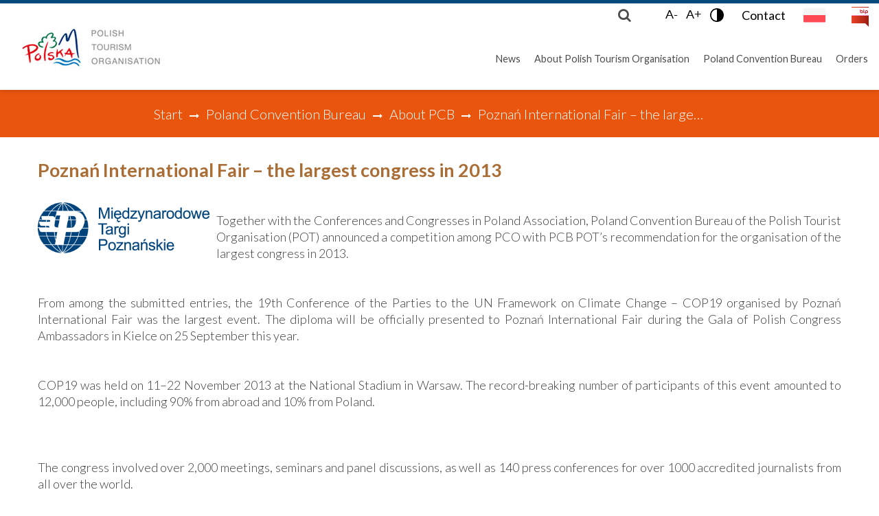

--- FILE ---
content_type: text/html; charset=utf-8
request_url: https://www.pot.gov.pl/en/poland-convention/news/poznan-international-fair-the-largest-congress-in-2013
body_size: 7081
content:


<!DOCTYPE html>
<html lang="en-gb">
    <head>
        <meta name="theme-color"content="#000"/>
        <meta name="deklaracja-dostępności"content="https://maps.pot.gov.pl/dki/deklaracja-dostepnosci/www.pot.gov.pl">
<meta name="facebook-domain-verification"content="dp7xhyz3zic07q570079lmnirzz9xx"/>

            <meta charset="utf-8" />
	<base href="https://www.pot.gov.pl/en/poland-convention/news/poznan-international-fair-the-largest-congress-in-2013" />
	<meta name="keywords" content="&amp;nbsp, •&amp;nbsp, 000, conference, journalists, event, stadium, national, world, rooms, summit, congress, metres, largest, accredited" />
	<meta property="og:title" content="Poznań International Fair – the largest congress in 2013" />
	<meta property="og:image" content="https://www.pot.gov.pl/images/foto_fb_zastepcze5.jpg" />
	<meta property="og:url" content="https://www.pot.gov.pl/en/poland-convention/news/poznan-international-fair-the-largest-congress-in-2013" />
	<meta name="description" content="Together with the Conferences and Congresses in Poland Association, Poland Convention Bureau of the Polish Tourist Organisation (POT) announced a competition among PCO with PCB POT’s recommendation for the organisation of the largest congress in" />
	<meta name="generator" content="Joomla! - Open Source Content Management" />
	<title>Poznań International Fair – the largest congress in 2013</title>
	<link href="/templates/theme3256/favicon.ico" rel="shortcut icon" type="image/vnd.microsoft.icon" />
	<link href="/media/system/css/modal.css?a90769a4b1f055e14e41712b24db3ac6" rel="stylesheet" />
	<link href="/media/com_attachments/css/attachments_hide.css" rel="stylesheet" />
	<link href="/media/com_attachments/css/attachments_list.css" rel="stylesheet" />
	<link href="/media/jui/css/chosen.css?a90769a4b1f055e14e41712b24db3ac6" rel="stylesheet" />
	<link href="/templates/theme3256/css/combo-style.css?v=367" rel="stylesheet" />
	<script type="application/json" class="joomla-script-options new">{"csrf.token":"a858d4c6d96f6ea5e915c5100e96f80c","system.paths":{"root":"","base":""}}</script>
	<script src="/media/system/js/mootools-core.js?a90769a4b1f055e14e41712b24db3ac6"></script>
	<script src="/media/system/js/core.js?a90769a4b1f055e14e41712b24db3ac6"></script>
	<script src="/media/system/js/mootools-more.js?a90769a4b1f055e14e41712b24db3ac6"></script>
	<script src="/media/system/js/modal.js?a90769a4b1f055e14e41712b24db3ac6"></script>
	<script src="/media/jui/js/jquery.min.js?a90769a4b1f055e14e41712b24db3ac6"></script>
	<script src="/media/jui/js/jquery-noconflict.js?a90769a4b1f055e14e41712b24db3ac6"></script>
	<script src="/media/jui/js/jquery-migrate.min.js?a90769a4b1f055e14e41712b24db3ac6"></script>
	<script src="/media/com_attachments/js/attachments_refresh.js"></script>
	<script src="/media/jui/js/bootstrap.min.js?a90769a4b1f055e14e41712b24db3ac6"></script>
	<script src="/media/jui/js/chosen.jquery.min.js?a90769a4b1f055e14e41712b24db3ac6"></script>
	<script src="/templates/theme3256/js/scripts.js?v=11" defer async></script>
	<script src="/templates/theme3256/html/mod_icemegamenu/js/combo-menu.js" defer></script>
	<script>

		jQuery(function($) {
			SqueezeBox.initialize({});
			initSqueezeBox();
			$(document).on('subform-row-add', initSqueezeBox);

			function initSqueezeBox(event, container)
			{
				SqueezeBox.assign($(container || document).find('a.modal').get(), {
					parse: 'rel'
				});
			}
		});

		window.jModalClose = function () {
			SqueezeBox.close();
		};

		// Add extra modal close functionality for tinyMCE-based editors
		document.onreadystatechange = function () {
			if (document.readyState == 'interactive' && typeof tinyMCE != 'undefined' && tinyMCE)
			{
				if (typeof window.jModalClose_no_tinyMCE === 'undefined')
				{
					window.jModalClose_no_tinyMCE = typeof(jModalClose) == 'function'  ?  jModalClose  :  false;

					jModalClose = function () {
						if (window.jModalClose_no_tinyMCE) window.jModalClose_no_tinyMCE.apply(this, arguments);
						tinyMCE.activeEditor.windowManager.close();
					};
				}

				if (typeof window.SqueezeBoxClose_no_tinyMCE === 'undefined')
				{
					if (typeof(SqueezeBox) == 'undefined')  SqueezeBox = {};
					window.SqueezeBoxClose_no_tinyMCE = typeof(SqueezeBox.close) == 'function'  ?  SqueezeBox.close  :  false;

					SqueezeBox.close = function () {
						if (window.SqueezeBoxClose_no_tinyMCE)  window.SqueezeBoxClose_no_tinyMCE.apply(this, arguments);
						tinyMCE.activeEditor.windowManager.close();
					};
				}
			}
		};
		jQuery(function($){ initTooltips(); $("body").on("subform-row-add", initTooltips); function initTooltips (event, container) { container = container || document;$(container).find(".hasTooltip").tooltip({"html": true,"container": "body"});} });
	jQuery(function ($) {
		initChosen();
		$("body").on("subform-row-add", initChosen);

		function initChosen(event, container)
		{
			container = container || document;
			$(container).find("select").chosen({"disable_search_threshold":10,"search_contains":true,"allow_single_deselect":true,"placeholder_text_multiple":"Type or select some options","placeholder_text_single":"Select an option","no_results_text":"No results match"});
		}
	});
	var path = "templates/theme3256/js/";(function($){$(document).ready(function(){var o=$("#back-top");$(window).scroll(function(){if($(this).scrollTop()>100){o.fadeIn()}else{o.fadeOut()}});var $scrollEl=$("html");o.find("a").click(function(){$scrollEl.animate({scrollTop:0},400);return false})})})(jQuery);jQuery(function($){var e=$(window).width();$("#icemegamenu").find(".icesubMenu").each(function(a){var b=$(this).offset();var c=b.left+$(this).width();if(c>=e){$(this).addClass("ice_righttoleft")}});$(window).resize(function(){var d=$(window).width();$("#icemegamenu").find(".icesubMenu").removeClass("ice_righttoleft").each(function(a){var b=$(this).offset();var c=b.left+$(this).width();if(c>=d){$(this).addClass("ice_righttoleft")}})})});
	</script>
	<link href="/modules/mod_pcb_menu/css/mod_pcb_menu.css" rel="stylesheet"/>

    <link href='//fonts.googleapis.com/css?family=Lato:400,300,700,900&subset=latin-ext' rel='stylesheet' type='text/css'>
    <!-- Google Tag Manager -->
    <script>(function (w, d, s, l, i) {
            w[l] = w[l] || [];
            w[l].push({'gtm.start':
                        new Date().getTime(), event: 'gtm.js'});
            var f = d.getElementsByTagName(s)[0],
                    j = d.createElement(s), dl = l != 'dataLayer' ? '&l=' + l : '';
            j.async = true;
            j.src =
                    'https://www.googletagmanager.com/gtm.js?id=' + i + dl;
            f.parentNode.insertBefore(j, f);
        })(window, document, 'script', 'dataLayer', 'GTM-5T7JPX2');</script>
    <!-- End Google Tag Manager -->
</head>
<body class="body__ option-com_content view-article task- itemid-911 not-front-page ">
    <!-- Google Tag Manager (noscript) -->
    <noscript><iframe src="https://www.googletagmanager.com/ns.html?id=GTM-5T7JPX2"height="0"width="0"style="display:none;visibility:hidden"></iframe></noscript>
    <!-- End Google Tag Manager (noscript) -->

<!-- Body -->


<div class="skip-menu">
    <a class="skip-link"href="#icemegamenu">Menu</a><a class="skip-link"href="#content">Content</a><a class="skip-link"href="/pl#mainbottom-4">Contact</a></div>



<div id="language-change-mobile">
        <a href="/pl"><img src="/templates/theme3256/images/pl.png"alt="pl"></a>
</div>
<div id="wrapper">
    <div class="wrapper-inner">
        <!-- Top -->

        <div id="top">
            <div class="top_wrapper">
                <!-- Logo -->
                <div id="logo">
                    <a href="/en">
                            <img class="no-lazy"src="/images/logo_pot_en.png"alt="">



                                                     <h1>pot.gov.pl</h1>
                    </a>
                </div>
                <div id="language-change">
                                        <a href="/pl"><img src="/templates/theme3256/images/pl.png"alt="pl"></a>
                </div>
                <div id="accessibility">
                    <button id="smaller"tabindex="0">A-</button>
                    <button id="bigger"tabindex="0">A+</button>
                    <button id="contrast"tabindex="0">
                                                <img src="/templates/theme3256/images/contrast-icon.png"width="24"alt="Wersja kontrastowa">
                    </button>

                    <a href="/en#mainbottom-5"class ="contact-form"title="Contact form"tabindex="0">Contact</a>                </div>
                <div id="bip">
                    <a href = "https://bip.pot.gov.pl/"target = "_blank">
                        <img src ="/templates/theme3256/images/logo-bip.png"alt="Biuletyn Informacji Publicznej">
                    </a>
                </div>
                <nav class="moduletable home_menu "><div class="module_container">
<div class="icemegamenu">
	<ul id="icemegamenu">
		<li id="iceMenu_935" class="iceMenuLiLevel_1 mzr-drop parent fullwidth">
			<a class=" iceMenuTitle ">
				<span class="icemega_title icemega_nosubtitle">News</span>
			</a>
			<ul class="icesubMenu icemodules sub_level_1" style="width:100%">
				<li>
					<div style="float:left;width:1" class="iceCols">
						<ul>
							<li id="iceMenu_936" class="iceMenuLiLevel_2 ">
								<a class=" iceMenuTitle ">
									<span class="icemega_title icemega_nosubtitle">Latest News</span>
								</a>
							</li>
							<li id="iceMenu_937" class="iceMenuLiLevel_2 ">
								<a href="/en/news" class=" iceMenuTitle ">
									<span class="icemega_title icemega_nosubtitle">News from PTO</span>
								</a>
							</li>
						</ul>
					</div>
				</li>
			</ul>
		</li>
		<li id="iceMenu_932" class="iceMenuLiLevel_1 mzr-drop parent fullwidth">
			<a class=" iceMenuTitle ">
				<span class="icemega_title icemega_nosubtitle">About Polish Tourism Organisation</span>
			</a>
			<ul class="icesubMenu icemodules sub_level_1" style="width:100%">
				<li>
					<div style="float:left;width:50" class="iceCols">
						<ul>
							<li id="iceMenu_933" class="iceMenuLiLevel_2 ">
								<a class=" iceMenuTitle ">
									<span class="icemega_title icemega_nosubtitle">Polish Tourism Organisation</span>
								</a>
							</li>
							<li id="iceMenu_934" class="iceMenuLiLevel_2 ">
								<a href="/en/information-about-the-polish-tourism-organisation/information-about-the-polish-tourism-organisation" class=" iceMenuTitle ">
									<span class="icemega_title icemega_nosubtitle">Information about PTO</span>
								</a>
							</li>
							<li id="iceMenu_938" class="iceMenuLiLevel_2 ">
								<a href="/en/information-about-the-polish-tourism-organisation/the-council" class=" iceMenuTitle ">
									<span class="icemega_title icemega_nosubtitle">The Council</span>
								</a>
							</li>
							<li id="iceMenu_939" class="iceMenuLiLevel_2 ">
								<a href="/en/information-about-the-polish-tourism-organisation/members-of-the-council" class=" iceMenuTitle ">
									<span class="icemega_title icemega_nosubtitle">Members of the Council</span>
								</a>
							</li>
						</ul>
					</div>
					<div style="float:left;width:50" class="iceCols">
						<ul>
							<li id="iceMenu_940" class="iceMenuLiLevel_2 ">
								<a class=" iceMenuTitle ">
									<span class="icemega_title icemega_nosubtitle">Organisational Structure</span>
								</a>
							</li>
							<li id="iceMenu_941" class="iceMenuLiLevel_2 ">
								<a href="/en/information-about-the-polish-tourism-organisation/management" class=" iceMenuTitle ">
									<span class="icemega_title icemega_nosubtitle">Management</span>
								</a>
							</li>
							<li id="iceMenu_942" class="iceMenuLiLevel_2 ">
								<a href="/en/information-about-the-polish-tourism-organisation/departments-and-offices" class=" iceMenuTitle ">
									<span class="icemega_title icemega_nosubtitle">Departments and Offices</span>
								</a>
							</li>
							<li id="iceMenu_943" class="iceMenuLiLevel_2 ">
								<a href="/en/information-about-the-polish-tourism-organisation/polish-tourism-organisation-international-offices" class=" iceMenuTitle ">
									<span class="icemega_title icemega_nosubtitle">Polish Tourism Organisation International Offices</span>
								</a>
							</li>
						</ul>
					</div>
				</li>
			</ul>
		</li>
		<li id="iceMenu_927" class="iceMenuLiLevel_1 mzr-drop parent active fullwidth">
			<a class="icemega_active iceMenuTitle ">
				<span class="icemega_title icemega_nosubtitle">Poland Convention Bureau</span>
			</a>
			<ul class="icesubMenu icemodules sub_level_1" style="width:100%">
				<li>
					<div style="float:left;width:25%" class="iceCols">
						<ul>
							<li id="iceMenu_1155" class="iceMenuLiLevel_2 ">
<div class="icemega_cover_module" style="width:280px">
<div class="icemega_modulewrap " style="width:auto; ">
<a class="pcb-menu " href="/en/online-site-inspection">DESTINATION POLAND<img src="/images/PCB/pcb-baza/button_bez-300x300.jpg" alt=""></a></div>
</div></li>
						</ul>
					</div>
					<div style="float:left;width: 25%" class="iceCols">
						<ul>
							<li id="iceMenu_910" class="iceMenuLiLevel_2 ">
								<a class=" iceMenuTitle ">
									<span class="icemega_title icemega_nosubtitle">Poland Convention Bureau</span>
								</a>
							</li>
							<li id="iceMenu_911" class="iceMenuLiLevel_2 current active ">
								<a href="/en/poland-convention/news" class=" iceMenuTitle ">
									<span class="icemega_title icemega_nosubtitle">About PCB</span>
								</a>
							</li>
							<li id="iceMenu_912" class="iceMenuLiLevel_2 ">
								<a href="/en/poland-convention/pcb-about-us/where-to-meet-us" class=" iceMenuTitle ">
									<span class="icemega_title icemega_nosubtitle">Meet us</span>
								</a>
							</li>
							<li id="iceMenu_913" class="iceMenuLiLevel_2 ">
								<a href="/en/poland-convention/pcb-about-us/contact-with-us" class=" iceMenuTitle ">
									<span class="icemega_title icemega_nosubtitle">Contact us</span>
								</a>
							</li>
							<li id="iceMenu_1137" class="iceMenuLiLevel_2 ">
								<a href="/en/poland-convention/strategic-alliance-of-the-national-convention-bureaux" class=" iceMenuTitle ">
									<span class="icemega_title icemega_nosubtitle">Strategic Alliance of the National Convention Bureaux of Europe</span>
								</a>
							</li>
						</ul>
					</div>
					<div style="float:left;width: 25%" class="iceCols">
						<ul>
							<li id="iceMenu_914" class="iceMenuLiLevel_2 ">
								<a class=" iceMenuTitle ">
									<span class="icemega_title icemega_nosubtitle">Polish Congress Ambassadors Program</span>
								</a>
							</li>
							<li id="iceMenu_915" class="iceMenuLiLevel_2 ">
								<a href="/en/poland-convention/pcb-about-us/about-the-programme" class=" iceMenuTitle ">
									<span class="icemega_title icemega_nosubtitle">About the program</span>
								</a>
							</li>
							<li id="iceMenu_917" class="iceMenuLiLevel_2 ">
								<a href="/en/poland-convention/pcb-about-us/become-an-ambassador" class=" iceMenuTitle ">
									<span class="icemega_title icemega_nosubtitle">Become an Ambassador</span>
								</a>
							</li>
							<li id="iceMenu_916" class="iceMenuLiLevel_2 ">
								<a href="/en/poland-convention/pcb-about-us/project-chapter" class=" iceMenuTitle ">
									<span class="icemega_title icemega_nosubtitle">Project Chapter</span>
								</a>
							</li>
							<li id="iceMenu_918" class="iceMenuLiLevel_2 ">
								<a href="/en/polish-congress-ambassadors-gala" class=" iceMenuTitle ">
									<span class="icemega_title icemega_nosubtitle">Polish Congress Ambassadors Gala</span>
								</a>
							</li>
						</ul>
					</div>
					<div style="float:left;width: 25%" class="iceCols">
						<ul>
							<li id="iceMenu_919" class="iceMenuLiLevel_2 ">
								<a class=" iceMenuTitle ">
									<span class="icemega_title icemega_nosubtitle">Organize your meeting</span>
								</a>
							</li>
							<li id="iceMenu_920" class="iceMenuLiLevel_2 ">
								<a href="/en/poland-convention/organize-your-meeting/regional-convention-bureau" class=" iceMenuTitle ">
									<span class="icemega_title icemega_nosubtitle">Regional Convention Bureaux</span>
								</a>
							</li>
							<li id="iceMenu_922" class="iceMenuLiLevel_2 ">
								<a href="/en/poland-convention/organize-your-meeting/congress-organizers" class=" iceMenuTitle ">
									<span class="icemega_title icemega_nosubtitle">Congress Organizers</span>
								</a>
							</li>
							<li id="iceMenu_921" class="iceMenuLiLevel_2 ">
								<a href="/en/poland-convention/organize-your-meeting/incentive-travel-companies" class=" iceMenuTitle ">
									<span class="icemega_title icemega_nosubtitle">Incentive Travel Companies</span>
								</a>
							</li>
							<li id="iceMenu_924" class="iceMenuLiLevel_2 ">
								<a class=" iceMenuTitle ">
									<span class="icemega_title icemega_nosubtitle">Researches and analisys</span>
								</a>
							</li>
							<li id="iceMenu_923" class="iceMenuLiLevel_2 ">
								<a href="/en/poland-meetings-events-industry-report" class=" iceMenuTitle ">
									<span class="icemega_title icemega_nosubtitle">Poland Meetings &amp;amp; Events Industry Report</span>
								</a>
							</li>
							<li id="iceMenu_925" class="iceMenuLiLevel_2 ">
								<a href="/en/poland-meetings-impact" class=" iceMenuTitle ">
									<span class="icemega_title icemega_nosubtitle">Poland Meetings Impact</span>
								</a>
							</li>
							<li id="iceMenu_926" class="iceMenuLiLevel_2 ">
								<a href="/en/others" class=" iceMenuTitle ">
									<span class="icemega_title icemega_nosubtitle">Others</span>
								</a>
							</li>
						</ul>
					</div>
				</li>
			</ul>
		</li>
		<li id="iceMenu_949" class="iceMenuLiLevel_1 mzr-drop parent menu-search">
			<a class=" iceMenuTitle ">
				<span class="icemega_title icemega_nosubtitle">Search</span>
			</a>
			<ul class="icesubMenu icemodules sub_level_1" style="width:100%">
				<li>
					<div style="float:left;width:20px" class="iceCols">
						<ul>
							<li id="iceMenu_950" class="iceMenuLiLevel_2 ">
<div class="icemega_cover_module" style="width:100%">
<div class="icemega_modulewrap top_search" style="width:auto; ">
<i class="fa fa-search"></i>
<div role="search" class="mod-search mod-search__top_search">
  <form action="/en/poland-convention/news" method="post" class="navbar-form">
  	<label for="searchword" class="element-invisible">Search</label> <input id="searchword" name="searchword" maxlength="200"  class="inputbox mod-search_searchword" type="text" size="20" placeholder="Search ..." required> <button class="button btn btn-primary" onclick="this.form.searchword.focus();"><i class="fa fa-search"></i> <span class="sr-only">Szukaj</span></button>  	<input type="hidden" name="task" value="search">
  	<input type="hidden" name="option" value="com_search">
  	<input type="hidden" name="Itemid" value="867">
  </form>
  <i class="fa fa-times"></i>
</div></div>
</div></li>
						</ul>
					</div>
				</li>
			</ul>
		</li>
		<li id="iceMenu_1210" class="iceMenuLiLevel_1 ">
			<a href="/en/orders" class=" iceMenuTitle ">
				<span class="icemega_title icemega_nosubtitle">Orders</span>
			</a>
		</li>
	</ul>
</div></div></nav>
            </div>
        </div>
                    <!-- Breadcrumbs -->
            <div id="breadcrumbs"class="row-fluid">
                <div class="moduletable  "><div class="module_container">
<ul class="breadcrumb">
	<li><a href="/en" class="pathway">Start</a><span class="divider">&nbsp;|&nbsp;</span></li><li><span>Poland Convention Bureau</span><span class="divider">&nbsp;|&nbsp;</span></li><li><a href="/en/poland-convention/news" class="pathway">About PCB</a><span class="divider">&nbsp;|&nbsp;</span></li><li class="active"><span>Poznań International Fair – the largest congress in 2013</span></li></ul>
</div></div>
            </div>
                        <!-- Main Content row -->
                    <div id="content">
                                    <div class="row-container">
                        <div class="container-fluid">
                                                <div class="content-inner row-fluid">
                                                        <div id="component"class="span12">
                                <main>
                                                                        <div id="system-message-container">
	</div>

                                    <article class="page-item page-item__">
                     <header class="item_header">
            <h1 class="item_title">Poznań International Fair – the largest congress in 2013</h1>        </header>
                <div class="item_fulltext"><p style="text-align: justify;"><img style="margin-top: 10px; margin-right: 10px; margin-bottom: 5px; float: left;" src="/images/Poland_Convention_Bureau/rekomendowani/MTP_logo_boczne.png" alt="MTP logo boczne" width="250" height="74" /><br />Together with the Conferences and Congresses in Poland Association, Poland Convention Bureau of the Polish Tourist Organisation (POT) announced a competition among PCO with PCB POT’s recommendation for the organisation of the largest congress in 2013.</p>
 
<p style="text-align: justify;"><br />From among the submitted entries, the 19th Conference of the Parties to the UN Framework on Climate Change – COP19 organised by Poznań International Fair was the largest event. The diploma will be officially presented to Poznań International Fair during the Gala of Polish Congress Ambassadors in Kielce on 25 September this year.</p>
<p style="text-align: justify;"><br />COP19 was held on 11–22 November 2013 at the National Stadium in Warsaw. The record-breaking number of participants of this event amounted to 12,000 people, including 90% from abroad and 10% from Poland.</p>
<p style="text-align: justify;">&nbsp;</p>
<p style="text-align: justify;">The congress involved over 2,000 meetings, seminars and panel discussions, as well as 140 press conferences for over 1000 accredited journalists from all over the world.</p>
<p style="text-align: justify;"><br />Meeting in numbers:<br /><br />•&nbsp;&nbsp; &nbsp;314,956 square metres of surface rented by the Ministry of the Environment, which organised the summit,<br /><br />•&nbsp;&nbsp; &nbsp;2200 and 1900 guests that could be accommodated in the largest halls constructed at the main pitch of the National Stadium,<br /><br />•&nbsp;&nbsp; &nbsp;15,000 square metres of carpeting laid in offices, conference rooms and corridors,<br /><br />•&nbsp;&nbsp; &nbsp;21,000 Internet sockets,<br /><br />•&nbsp;&nbsp; &nbsp;130 km of electrical wires,<br /><br />•&nbsp;&nbsp; &nbsp;2 km of partition walls to create office and conference rooms,<br /><br />•&nbsp;&nbsp; &nbsp;2700 members of technical staff working 24h/day during the entire summit,<br /><br />•&nbsp;&nbsp; &nbsp;1500 accredited journalists from all over the world.</p><div class="attachmentsContainer">

<div class="attachmentsList" id="attachmentsList_com_content_default_6459"></div>

</div></div>
            <!-- Social Sharing -->
    <div class="addthis_sharing_toolbox"></div><script type="text/javascript">
    var addthis_config =
{
   pubid: "ra-5497f2254123130b"
}
    </script><script type="text/javascript" src="//s7.addthis.com/js/300/addthis_widget.js"></script> 
    <!-- Pagination -->
    </article>
<div><a href="http://www.artio.net" style="font-size: 8px; visibility: visible; display: inline;" title="Web development, Joomla, CMS, CRM, Online shop software, databases">Joomla SEF URLs by Artio</a></div>
                                                                    </main>
                            </div>
                                                    </div>
                                                </div>
                    </div>
                            </div>
                    <div id="push"></div>
    </div>
</div>
<div id="footer-wrapper">
    <div class="footer-wrapper-inner">
        <!-- Copyright -->
        <div id="copyright"role="contentinfo">
            <div class="row-container">
                <div class="container-fluid">
                    <div class="row-fluid">
                        <div class="moduletable copyright_1  span3"><div class="module_container"><div class="mod-custom mod-custom__copyright_1"  >
	<p><b>Polish Tourism Organisation</b><br />Młynarska Str. 42<br />01-171 Warszawa.</p>
<p>NIP: 525 21 50 196<br />Regon: 016213775</p>
<p>phone.: +48 22 696 94 00<br /> +48 22 696 94 01<br />+48 <span>785 802 187</span><br /><span><br /></span><span><a href="mailto:pot@pot.gov.pl">pot@pot.gov.pl</a></span></p></div></div></div><div class="moduletable copyright_1  span3"><div class="module_container"><div class="mod-custom mod-custom__copyright_1"  >
	<p><b>Contact for media</b><br /><a href="mailto:beata.jablonowska@pot.gov.pl">beata.jablonowska@pot.gov.pl</a><br /> tel.: 22 696 93 33</p>
<p><strong>Supervising institution:</strong></p>
<p><img alt="logo_msit_biale.jpg" src="/images/logo_msit_biale.jpg" /></p></div></div></div><div class="moduletable   span4"><div class="module_container"><header><h3 class="moduleTitle ">Our Websites</h3></header><div class="mod-menu">
	<ul class="menu ">
	<li class="item-944">
<a href="https://www.poland.travel/en" target="_blank" title="Narodowy Portal Turystyczny - polska.travel" >Poland's Official Travel Website</a>
</li>
<li class="item-945">
<a href="https://www.edenpoland.pl" target="_blank" title="Międzynarodowy Konkurs na Najlepsze Europejskie Destynacje Turystyczne (EDEN)" >European Destinations of Excellence</a>
</li>
<li class="item-946">
<a href="https://www.pieknywschod.pl/en" target="_blank" title="Piękny Wschód" >Discover Beautiful East</a>
</li>
<li class="item-947">
<a href="https://polskapodajdalej.pl/en/" target="_blank" title="Polska Podaj Dalej" >Best Tourism Products 2008-2015</a>
</li>
	</ul>
</div></div></div>
                        <div class="copyright span12">
                                                            <span class="siteName"></span>
                                <span class="copy">&copy;</span><span class="year">2026</span>                                <a class="privacy_link"rel="license"href="/en/privacy-policy-and-personal-data-protection">
                                       Privacy Policy and Personal Data Protection                                </a>


 | <a class="privacy_link" href="/en/sitemap">Sitemap</a>



                                          
| <a class="privacy_link" href="/pl/polityka-cookies">Cookies</a>



                        </div>
                                            </div>
                </div>
            </div>
        </div>
    </div>
</div>
<div id="back-top">
        <a href="#"><span></span><span class="sr-only">Do góry</span></a>
    </div>

 </div>
</body>
</html>




--- FILE ---
content_type: text/css
request_url: https://www.pot.gov.pl/modules/mod_pcb_menu/css/mod_pcb_menu.css
body_size: 437
content:
.pcb-menu{
    border-radius: 15px;
    background: #E5E9F5;
    color: #044B7D!important;
    display: block;
    padding: 10px;
    margin-top: 0px;
    word-spacing: 70vw;
    text-align: center;
    font: 400 0.9em/1.35em 'Lato', sans-serif
}
.pcb-menu img{
    padding-top: 15px;
    max-width: 100%;
    width: auto;
    margin: 0 auto;
}
@media only screen and (max-width: 768px) {
    .pcb-menu{
        margin-top: 0px;
    }

}